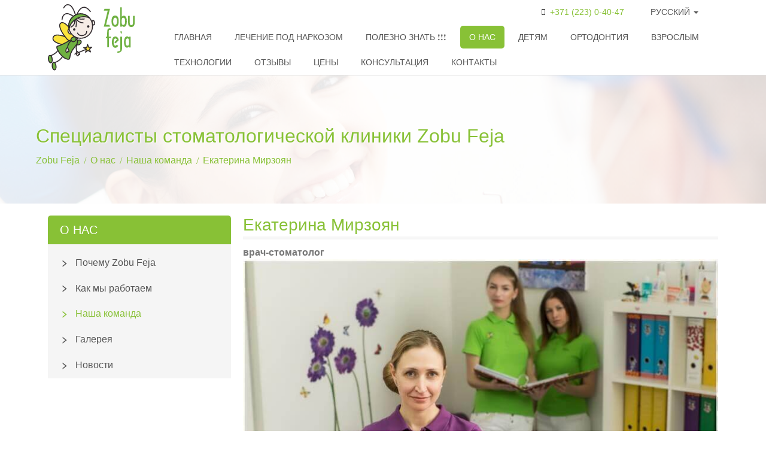

--- FILE ---
content_type: text/html; charset=utf-8
request_url: https://www.zobufeja.lv/ru/o-nas/nasha-komanda/31-ekaterina-mirzoyan
body_size: 10717
content:

<!DOCTYPE html>
<html lang="ru-ru" dir="ltr">
<head>
    <base href="https://www.zobufeja.lv/ru/o-nas/nasha-komanda/31-ekaterina-mirzoyan" />    <link href="https://www.zobufeja.lv/templates/zobufeja_rc2_v11/images/designer/0e48ee68e49d6b0c860d450944bfd710_fav.png" rel="icon" type="image/x-icon" />
    <script>
    var themeHasJQuery = !!window.jQuery;
</script>
<script src="/templates/zobufeja_rc2_v11/jquery.js?version=1.0.729"></script>
<script>
    window._$ = jQuery.noConflict(themeHasJQuery);
</script>
    <meta name="viewport" content="width=device-width, initial-scale=1.0">
<script src="/templates/zobufeja_rc2_v11/bootstrap.min.js?version=1.0.729"></script>
<!--[if lte IE 9]>
<script src="/templates/zobufeja_rc2_v11/layout.ie.js?version=1.0.729"></script>
<link rel="stylesheet" href="/templates/zobufeja_rc2_v11/layout.ie.css?version=1.0.729" media="screen"/>
<![endif]-->
<script src="/templates/zobufeja_rc2_v11/layout.core.js?version=1.0.729"></script>
    
    <meta http-equiv="content-type" content="text/html; charset=utf-8" />
	<meta name="keywords" content="детская стоматология, профилактика и лечение зубов, протезирование, отбеливание зубов, имплантация зубов" />
	<meta name="author" content="Super User" />
	<meta name="robots" content="max-snippet:-1, max-image-preview:large, max-video-preview:-1" />
	<meta name="description" content="Стоматологи для детей и взрослых, гигиенисты и сертифицированные медсестры - это наша команда." />
	<meta name="generator" content="Joomla! - Open Source Content Management" />
	<title>Екатерина Мирзоян</title>
	<link href="https://www.zobufeja.lv/ru/o-nas/nasha-komanda/31-ekaterina-mirzoyan" rel="alternate" hreflang="ru-RU" />
	<link href="https://www.zobufeja.lv/lv/par-mums/m-su-rsti/48-ekaterina-mirzoyan" rel="alternate" hreflang="lv-LV" />
	<link href="https://www.zobufeja.lv/media/ext_tss/assets/css/ext_tss.css" rel="stylesheet" type="text/css" />
	<link href="/media/com_rstbox/css/engagebox.css?2a96b2cd94c686ce0fccba93ca03eeae" rel="stylesheet" type="text/css" />
	<link href="/plugins/system/jce/css/content.css?aa754b1f19c7df490be4b958cf085e7c" rel="stylesheet" type="text/css" />
	<link href="/media/mod_languages/css/template.css" rel="stylesheet" type="text/css" />
	<style type="text/css">

		.eb-3 .eb-close:hover {
			color: rgba(104, 148, 43, 1) !important;
		}	
	
	</style>
	<script type="application/json" class="joomla-script-options new">{"csrf.token":"3fa2e0b6456df42529b88ee85eb3a764","system.paths":{"root":"","base":""}}</script>
	<script src="/templates/zobufeja_rc2_v11/js/jui/jquery.min.js?2a96b2cd94c686ce0fccba93ca03eeae" type="text/javascript"></script>
	<script src="/templates/zobufeja_rc2_v11/js/jui/jquery-noconflict.js?2a96b2cd94c686ce0fccba93ca03eeae" type="text/javascript"></script>
	<script src="/media/jui/js/jquery-migrate.min.js?2a96b2cd94c686ce0fccba93ca03eeae" type="text/javascript"></script>
	<script src="https://www.zobufeja.lv/media/ext_tss/assets/js/ext_tss.js" type="text/javascript" defer="defer"></script>
	<script src="/media/system/js/core.js?2a96b2cd94c686ce0fccba93ca03eeae" type="text/javascript"></script>
	<script src="/media/com_rstbox/js/vendor/velocity.js?2a96b2cd94c686ce0fccba93ca03eeae" type="text/javascript"></script>
	<script src="/media/com_rstbox/js/vendor/velocity.ui.js?2a96b2cd94c686ce0fccba93ca03eeae" type="text/javascript"></script>
	<script src="/media/com_rstbox/js/engagebox.js?2a96b2cd94c686ce0fccba93ca03eeae" type="text/javascript"></script>
	<script src="/media/com_rstbox/js/legacy.js?2a96b2cd94c686ce0fccba93ca03eeae" type="text/javascript"></script>
	<script type="text/javascript">
var elle_sliders_nfa = 0;var elle_sliders_nfa = 0;var elle_sliders_nfa = 0;var elle_sliders_nfa = 0;
	</script>
	<link href="https://www.zobufeja.lv/lv/par-mums/m-su-rsti/48-ekaterina-mirzoyan" rel="alternate" hreflang="x-default" />
	<!-- Global Site Tag (gtag.js) - Google Analytics -->
			<script async src="https://www.googletagmanager.com/gtag/js?id=UA-72485589-1"></script>
			<script>
			  window.dataLayer = window.dataLayer || [];
			  function gtag(){dataLayer.push(arguments);}
			  gtag('js', new Date());
			  gtag('config', 'UA-72485589-1' );
			</script>
	<!-- Start: Структурные данные гугла -->
            
<script type="application/ld+json">
{
    "@context": "https://schema.org",
    "@type": "BreadcrumbList",
    "itemListElement": [
        {
            "@type": "ListItem",
            "position": 1,
            "name": "Главная",
            "item": "https://www.zobufeja.lv/ru/"
        },
        {
            "@type": "ListItem",
            "position": 2,
            "name": "Наша команда",
            "item": "https://www.zobufeja.lv/ru/o-nas/nasha-komanda"
        },
        {
            "@type": "ListItem",
            "position": 3,
            "name": "Екатерина Мирзоян",
            "item": "https://www.zobufeja.lv/ru/o-nas/nasha-komanda/31-ekaterina-mirzoyan"
        }
    ]
}
</script>
            <!-- End: Структурные данные гугла -->
        <link rel="stylesheet" href="/templates/zobufeja_rc2_v11/css/bootstrap.min.css?version=1.0.729" media="screen" />
            <link rel="stylesheet" href="/templates/zobufeja_rc2_v11/css/template.min.css?version=1.0.729" media="screen" />
            <script src="/templates/zobufeja_rc2_v11/script.js?version=1.0.729"></script>
    <link rel="stylesheet" href="https://maxcdn.bootstrapcdn.com/font-awesome/4.4.0/css/font-awesome.min.css">
      <!-- Google tag (gtag.js) -->
<script async src="https://www.googletagmanager.com/gtag/js?id=G-8DDCG959YJ"></script>
<script>
  window.dataLayer = window.dataLayer || [];
  function gtag(){dataLayer.push(arguments);}
  gtag('js', new Date());

  gtag('config', 'G-8DDCG959YJ');
</script>

  <!-- Event snippet for Page view conversion page
In your html page, add the snippet and call gtag_report_conversion when someone clicks on the chosen link or button. -->
<script>
function gtag_report_conversion(url) {
  var callback = function () {
    if (typeof(url) != 'undefined') {
      window.location = url;
    }
  };
  gtag('event', 'conversion', {
      'send_to': 'AW-17074525291/K9nMCJDt9dEaEOuo4s0_',
      'value': 1.0,
      'currency': 'EUR',
      'event_callback': callback
  });
  return false;
}
</script>
  
<script type="text/javascript" async src="https://app.callgear.com/static/cs.min.js?k=A45IBlLWC9NwfPTlRh1WN0OTKB0THAF6"></script>

<meta name="facebook-domain-verification" content="qw6hkzocgs66ddir3zwel9tyv07bjh" />
  
</head>
<body class=" bootstrap bd-body-7  bd-pagebackground bd-margins">
    <header class=" bd-headerarea-1 bd-margins">
        <section class=" bd-section-4 bd-tagstyles" id="header" data-section-title="Header">
    <div class="bd-container-inner bd-margins clearfix">
        <div class=" bd-layoutcontainer-32 bd-columns bd-no-margins">
    <div class="bd-container-inner">
        <div class="container-fluid">
            <div class="row 
 bd-row-flex 
 bd-row-align-middle">
                <div class=" bd-columnwrapper-40 
 col-lg-2
 col-md-2
 col-sm-12">
    <div class="bd-layoutcolumn-40 bd-column" ><div class="bd-vertical-align-wrapper"><a class=" bd-logo-2" href="/">
<img class=" bd-imagestyles" src="https://www.zobufeja.lv/templates/zobufeja_rc2_v11/images/designer/b9958cdeb58c1f641b57c096db2772b8_zobufeja_logo_svg.svg"
 alt="Современная стоматологическая клиника для всей семьи Zobu Feja">
</a></div></div>
</div>
	
		<div class=" bd-columnwrapper-70 
 col-lg-10
 col-md-10
 col-sm-12">
    <div class="bd-layoutcolumn-70 bd-column" ><div class="bd-vertical-align-wrapper"><div class=" bd-layoutcontainer-40 bd-columns bd-no-margins">
    <div class="bd-container-inner">
        <div class="container-fluid">
            <div class="row ">
                <div class=" bd-columnwrapper-89 
 col-lg-10
 col-md-10
 col-xs-6">
    <div class="bd-layoutcolumn-89 bd-column" ><div class="bd-vertical-align-wrapper">    
        <div class=" bd-joomlaposition-18 clearfix" >
            <div class=" bd-block-11 bd-own-margins " >
            
    <div class="bd-blockcontent bd-tagstyles">
        

<div class="custom"  >
	<p><i class="fa fa-mobile"></i>&nbsp; <a href="tel:+37122304047">+371 22304047</a></p></div>
    </div>
    
</div>
        </div>
        </div></div>
</div>
	
		<div class=" bd-columnwrapper-90 
 col-lg-2
 col-md-2
 col-xs-6">
    <div class="bd-layoutcolumn-90 bd-column" ><div class="bd-vertical-align-wrapper">            
        <div class=" bd-language-6" data-responsive-menu="true" data-responsive-levels="expand on click" data-levels="expand on hover">
                            
    <form name="lang" method="post" action="https://www.zobufeja.lv/ru/o-nas/nasha-komanda/31-ekaterina-mirzoyan">
    <div class=" bd-horizontalmenu-1 clearfix">
                <ul class=" bd-menu-1 nav nav-pills nav-center">
    <li class=" bd-menuitem-1">
    <a class="dropdown-toggle" href="#">
        <span>
                                                            Русский                                    </span>
        <span class="caret"></span>    </a>
            <div class="bd-menu-2-popup">
    
    <ul class=" bd-menu-2 ">
                                                            <li dir="ltr" class=" bd-menuitem-2">
        <a class=" active" href="/ru/o-nas/nasha-komanda">
            <span>Русский</span>
        </a>
    </li>
                                <li dir="ltr" class=" bd-menuitem-2">
        <a class="" href="/lv/par-mums/m-su-rsti/48-ekaterina-mirzoyan">
            <span>Latviešu</span>
        </a>
    </li>
                                <li dir="ltr" class=" bd-menuitem-2">
        <a class="" href="/en/about-us/our-doctors">
            <span>English</span>
        </a>
    </li>
            </ul>
    
</div>
        </li>
</ul>
    </div>
</form>

                    </div>
        
    </div></div>
</div>
            </div>
        </div>
    </div>
</div>
	
		            
        <nav class=" bd-hmenu-1"  data-responsive-menu="true" data-responsive-levels="expand on click" data-responsive-type="" data-offcanvas-delay="0ms" data-offcanvas-duration="700ms" data-offcanvas-timing-function="ease">
                        
                <div class=" bd-menuoverlay-64 bd-menu-overlay"></div>
                <div class=" bd-responsivemenu-11 collapse-button">
    <div class="bd-container-inner">
        <div class="bd-menuitem-10 ">
            <a  data-toggle="collapse"
                data-target=".bd-hmenu-1 .collapse-button + .navbar-collapse"
                href="#" onclick="return false;">
                    <span></span>
            </a>
        </div>
    </div>
</div>
                <div class="navbar-collapse collapse ">
            <div class=" bd-horizontalmenu-2 clearfix">
    <div class="bd-container-inner">
        
                
<ul class=" bd-menu-3 nav navbar-right nav-pills" >
                        
        <li class=" bd-menuitem-3 bd-toplevel-item  item-109 ">
<a href="/ru/"><span>Главная</span></a></li>                        
        <li class=" bd-menuitem-3 bd-toplevel-item  item-271 ">
<a href="/ru/lechenie-pod-narkozom"><span> Лечение под наркозом</span></a></li>                        
        <li class=" bd-menuitem-3 bd-toplevel-item bd-submenu-icon-only item-117  deeper parent">
<a class=" separator"><span>Полезно знать ❗❗❗</span></a>        <div class="bd-menu-4-popup">
                            <ul class=" bd-menu-4 ">
                                            
        <li class=" bd-menuitem-4 bd-sub-item item-298 ">
<a href="/ru/polezno-znat/porjadokposeshenij"><span>Порядок посещений❗</span></a></li>                        
        <li class=" bd-menuitem-4 bd-sub-item item-141 ">
<a href="/ru/polezno-znat/pravilavnutrennegoporjadka"><span>Правила внутреннего порядка❗</span></a></li>                        
        <li class=" bd-menuitem-4 bd-sub-item item-140 ">
<a href="/ru/polezno-znat/podgotovka-rebenka-k-vizitu"><span>Подготовка ребенка к визиту</span></a></li>                        
        <li class=" bd-menuitem-4 bd-sub-item item-385 ">
<a href="/ru/polezno-znat/platite-pozzhe-i-bez"><span>Платите позже и без %</span></a></li></ul></div></li>                        
        <li class=" bd-menuitem-3 bd-toplevel-item bd-submenu-icon-only item-110  deeper parent">
<a class=" active separator"><span>О нас</span></a>        <div class="bd-menu-4-popup">
                            <ul class=" bd-menu-4 ">
                                            
        <li class=" bd-menuitem-4 bd-sub-item item-111 ">
<a href="/ru/o-nas/pochemu-zobu-feja"><span>Почему Zobu Feja</span></a></li>                        
        <li class=" bd-menuitem-4 bd-sub-item item-112 ">
<a href="/ru/o-nas/kak-my-rabotaem"><span>Как мы работаем</span></a></li>                        
        <li class=" bd-menuitem-4 bd-sub-item item-113  current">
<a class="  active" href="/ru/o-nas/nasha-komanda"><span>Наша команда</span></a></li>                        
        <li class=" bd-menuitem-4 bd-sub-item item-115 ">
<a href="/ru/o-nas/galereya"><span>Галерея</span></a></li>                        
        <li class=" bd-menuitem-4 bd-sub-item item-149 ">
<a href="https://www.facebook.com/zobufejaklinika/" target="_blank"><span>Новости</span></a></li></ul></div></li>                        
        <li class=" bd-menuitem-3 bd-toplevel-item bd-submenu-icon-only item-116  deeper parent">
<a class=" separator"><span>Детям</span></a>        <div class="bd-menu-4-popup">
                            <ul class=" bd-menu-4 ">
                                            
        <li class=" bd-menuitem-4 bd-sub-item item-128 ">
<a href="/ru/detyam/pervyj-vizit"><span>Первый визит</span></a></li>                        
        <li class=" bd-menuitem-4 bd-sub-item item-129 ">
<a href="/ru/detyam/plombirovanie-zubov"><span>Пломбирование зубов</span></a></li>                        
        <li class=" bd-menuitem-4 bd-sub-item item-130 ">
<a href="/ru/detyam/detskie-koronki"><span>Детские коронки</span></a></li>                        
        <li class=" bd-menuitem-4 bd-sub-item item-131 ">
<a href="/ru/detyam/sokhraniteli-mesta"><span>Сохранители места</span></a></li>                        
        <li class=" bd-menuitem-4 bd-sub-item item-132 ">
<a href="/ru/detyam/butylochnyj-karies"><span>Бутылочный кариес</span></a></li>                        
        <li class=" bd-menuitem-4 bd-sub-item item-138 ">
<a href="/ru/detyam/esli-bolit-zub"><span>Если болит зуб</span></a></li>                        
        <li class=" bd-menuitem-4 bd-sub-item item-147 ">
<a href="/ru/detyam/shkola-zubnoj-fei"><span>Школа зубной феи</span></a></li>                        
        <li class=" bd-menuitem-4 bd-sub-item item-148 ">
<a href="/ru/detyam/lechenie-bez-bormashiny"><span>Лечение без бормашины</span></a></li>                        
        <li class=" bd-menuitem-4 bd-sub-item item-139 ">
<a href="/ru/detyam/profilaktika-i-gigiena"><span>Профилактика и гигиена</span></a></li>                        
        <li class=" bd-menuitem-4 bd-sub-item item-242 ">
<a href="/ru/lechenie-pod-narkozom"><span>Лечение под наркозом</span></a></li></ul></div></li>                        
        <li class=" bd-menuitem-3 bd-toplevel-item  item-133 ">
<a href="/ru/ortodontiya"><span>Ортодонтия</span></a></li>                        
        <li class=" bd-menuitem-3 bd-toplevel-item bd-submenu-icon-only item-159  deeper parent">
<a class=" separator"><span>Взрослым</span></a>        <div class="bd-menu-4-popup">
                            <ul class=" bd-menu-4 ">
                                            
        <li class=" bd-menuitem-4 bd-sub-item item-243 ">
<a href="/ru/vzroslym/protezirovanie"><span>Протезирование</span></a></li>                        
        <li class=" bd-menuitem-4 bd-sub-item item-244 ">
<a title="Имплантация зубов" href="https://zfsmaids.lv/ru/"><span>Имплантация зубов</span></a></li>                        
        <li class=" bd-menuitem-4 bd-sub-item item-245 ">
<a href="/ru/vzroslym/otbelivanie-zoom"><span>Отбеливание BEYOND</span></a></li></ul></div></li>                        
        <li class=" bd-menuitem-3 bd-toplevel-item bd-submenu-icon-only item-118  deeper parent">
<a class=" separator"><span>Технологии</span></a>        <div class="bd-menu-4-popup">
                            <ul class=" bd-menu-4 ">
                                            
        <li class=" bd-menuitem-4 bd-sub-item item-142 ">
<a href="/ru/tekhnologii/sta-anesteziya"><span>STA анестезия</span></a></li>                        
        <li class=" bd-menuitem-4 bd-sub-item item-143 ">
<a href="/ru/tekhnologii/digitalnaya-rtg-sistema"><span>Дигитальная RTG система</span></a></li>                        
        <li class=" bd-menuitem-4 bd-sub-item item-145 ">
<a href="/ru/tekhnologii/sterilizatsiya"><span>Стерилизация</span></a></li>                        
        <li class=" bd-menuitem-4 bd-sub-item item-146 ">
<a href="/ru/tekhnologii/oborudovanie"><span>Оборудование</span></a></li></ul></div></li>                        
        <li class=" bd-menuitem-3 bd-toplevel-item  item-384 ">
<a href="https://www.google.com/search?cs=0&amp;hl=ru-LV&amp;sca_esv=31fe99a6d4a2597d&amp;output=search&amp;tbm=lcl&amp;kgmid=/g/11b7r_rgqr&amp;q=%22Zobu+Feja%22+zob%C4%81rstniec%C4%ABbas+kl%C4%ABnika+b%C4%93rniem+un+vec%C4%81kiem&amp;shndl=30&amp;source=sh/x/kp/local/m1/1&amp;kgs=2c1e9659e46b159b#lkt=LocalPoiReviews&amp;rlfi=hd:;si:4235531263709524609,l,[base64];mv:[[56.958349334701325,24.14434707463975],[56.94297255390035,24.09645318136607]]" target="_blank"><span>Отзывы</span></a></li>                        
        <li class=" bd-menuitem-3 bd-toplevel-item  item-114 ">
<a href="/ru/tseny"><span>Цены</span></a></li>                        
        <li class=" bd-menuitem-3 bd-toplevel-item  item-333 ">
<a href="/ru/anketa"><span>Консультация</span></a></li>                        
        <li class=" bd-menuitem-3 bd-toplevel-item  item-119 ">
<a href="/ru/kontakty"><span>Контакты</span></a></li>                </ul>        
    </div>
</div>                <div class="bd-menu-close-icon">
    <a href="#" class="bd-icon  bd-icon-70"></a>
</div>
            
                </div>
                    </nav>
        
    </div></div>
</div>
            </div>
        </div>
    </div>
</div>
    </div>
</section>
</header>
	
		<section class=" bd-section-1 bd-tagstyles bd-textureoverlay bd-textureoverlay-1" id="inner-header" data-section-title="Inner Header">
    <div class="bd-container-inner bd-margins clearfix">
        <div class=" bd-layoutcontainer-30 bd-columns bd-no-margins">
    <div class="bd-container-inner">
        <div class="container-fluid">
            <div class="row 
 bd-row-flex 
 bd-row-align-middle">
                <div class=" bd-columnwrapper-39 
 col-sm-12">
    <div class="bd-layoutcolumn-39 bd-column" ><div class="bd-vertical-align-wrapper"><div class=" bd-pagetitle-2">
    <div class="bd-container-inner">
        <h1>
            Специалисты стоматологической клиники Zobu Feja        </h1>
    </div>
</div></div></div>
</div>
            </div>
        </div>
    </div>
</div>
	
		    
        <div class=" bd-joomlaposition-19 clearfix" >
            <div class=" bd-block bd-own-margins " >
            
    <div class="bd-blockcontent bd-tagstyles">
        <style type="text/css">
#inner-header {background-image: url("https://www.zobufeja.lv/images/header-inner/aboutus-bg.jpg") ; background-attachment:scroll ; background-position:center center ; background-size:cover ; background-repeat:no-repeat ; background-color:#FFFFFF ;}
</style>    </div>
    
</div>
        </div>
        	
		        
<div class=" bd-breadcrumbs-4 hidden-xs ">
    <div class="bd-container-inner">
        <ol class="breadcrumb">
                                    <li>
                    <div class=" bd-breadcrumbslink-4">
    <a  href="/ru/">Zobu Feja</a>
</div>
                    </li>
                                    <li class="active">
                        <span class=" bd-breadcrumbstext-4">
    <span>О нас</span>
</span>
                    </li>
                                    <li>
                    <div class=" bd-breadcrumbslink-4">
    <a  href="/ru/o-nas/nasha-komanda">Наша команда</a>
</div>
                    </li>
                                <li class="active">
                    <span class=" bd-breadcrumbstext-4">
    <span>Екатерина Мирзоян</span>
</span>
                </li>
                    </ol>
    </div>
</div>

<style type="text/css">.bd-textureoverlay-1::before {
  background-image: linear-gradient(90deg,rgba(255,255,255,.95) 55%,rgba(255,255,255,.8) 100%) !important;
  opacity: .95 !important;
}

.bd-pagetitle-2 h1 {
  text-shadow: 1px 1px 3px rgb(255, 255, 255);
}</style>        </div>
</section>
	
		<div class=" bd-stretchtobottom-2 bd-stretch-to-bottom" data-control-selector=".bd-contentlayout-7">
<div class="bd-contentlayout-7  bd-sheetstyles  bd-no-margins bd-margins" >
    <div class="bd-container-inner">

        <div class="bd-flex-vertical bd-stretch-inner bd-contentlayout-offset">
            
            <div class="bd-flex-horizontal bd-flex-wide bd-no-margins">
                
                     <aside class="bd-sidebararea-3-column hidden-xs bd-no-margins  bd-flex-vertical bd-flex-fixed ">
                <div class="bd-sidebararea-3 hidden-xs bd-no-margins bd-flex-wide  bd-contentlayout-offset">
                    
                    <div class=" bd-joomlaposition-1 clearfix" >
        

<div class=" bd-vmenu-1" data-responsive-menu="true" data-responsive-levels="expand on click">
    <div class=" bd-block-2 bd-own-margins  vmenu">
                <div class=" bd-blockheader bd-tagstyles">
            <h4>О нас</h4>
        </div>
                <div class=" bd-blockcontent bd-tagstyles shape-only">
            <div class=" bd-verticalmenu-3">
                <div class="bd-container-inner">
                                        
<ul class=" bd-menu-23 nav nav-pills" >
                                                                            <li class=" bd-menuitem-23 item-111">
<a href="/ru/o-nas/pochemu-zobu-feja"><span>Почему Zobu Feja</span></a></li>                                                                            <li class=" bd-menuitem-23 item-112">
<a href="/ru/o-nas/kak-my-rabotaem"><span>Как мы работаем</span></a></li>                                                                            <li class=" bd-menuitem-23 item-113 current">
<a class="  active" href="/ru/o-nas/nasha-komanda"><span>Наша команда</span></a></li>                                                                            <li class=" bd-menuitem-23 item-115">
<a href="/ru/o-nas/galereya"><span>Галерея</span></a></li>                                                                            <li class=" bd-menuitem-23 item-149">
<a href="https://www.facebook.com/zobufejaklinika/" target="_blank"><span>Новости</span></a></li>                                        </ul>                </div>
            </div>
        </div>
    </div>
</div>

    </div>                    
                </div>
            </aside>
                        <div class="bd-flex-vertical bd-flex-wide bd-no-margins">
                    

                    <div class=" bd-layoutitemsbox-24 bd-flex-wide bd-no-margins">
    <div class=" bd-content-7">
    

<div class=" bd-blog "   >
    <div class="bd-container-inner">
    
        <div class=" bd-grid-5 bd-margins">
          <div class="container-fluid">
            <div class="separated-grid row">
                <div class="separated-item-30 col-md-12 ">
                    
                    <div class="bd-griditem-30">
            
        <article class=" bd-article-2">
            <h2 class=" bd-postheader-2"  >
                        Екатерина Мирзоян            </h2>
	
		<div class=" bd-postimage-5 pull-left">
    
        <div class=" bd-container-94 bd-tagstyles ">
        врач-стоматолог    </div>
                <img src="/images/about-us/team/ekaterina-mirzoyan.jpg" alt="" class=" bd-imagestyles-6" />
            
</div>
	
		<div class=" bd-postcontent-10 bd-tagstyles bd-contentlayout-offset"  >
     
<ul>
<li>Окончила Латвийскую медицинскую академию, стоматологический факультет.</li>
<li>Осуществляет взрослый и детский приём.</li>
<li>Специализируется на художественной реставрации у взрослых и детей.</li>
<li>Активный участник международных конгрессов и профессиональных курсов.</li>
</ul></div>
        </article>
        <div class="bd-container-inner"></div>
        
                        </div>
                    </div>
                </div>
            </div>
        </div>
    </div>
</div>

</div>
</div>

                    
                </div>
                
            </div>
            
        </div>

    </div>
</div></div>
	
		<footer class=" bd-footerarea-1 bd-margins">
        <div class=" bd-layoutcontainer-13 bd-columns bd-no-margins">
    <div class="bd-container-inner">
        <div class="container-fluid">
            <div class="row ">
                <div class=" bd-columnwrapper-34 
 col-md-4">
    <div class="bd-layoutcolumn-34 bd-no-margins bd-column" ><div class="bd-vertical-align-wrapper">    
        <div class=" bd-joomlaposition-2 clearfix" >
            <div class=" bd-block-13 bd-own-margins " >
        
    <div class=" bd-blockheader bd-tagstyles bd-no-margins">
        <h4>Коротко о нас</h4>
    </div>
    
        
    <div class="bd-blockcontent bd-tagstyles">
        

<div class="custom"  >
	<p>Zobu Feja современная стоматологическая клиника для всей семьи, в которой мы предлагаем широкий спектр услуг: детская стоматология, профилактика и лечение зубов, протезирование, отбеливание зубов, а также имплантация зубов.</p>
<p>Мы ценим, что пациенты доверяют нам самое дорогое – свое Здоровье.&nbsp;</p></div>
    </div>
    
</div>
        </div>
        </div></div>
</div>
	
		<div class=" bd-columnwrapper-35 
 col-md-4">
    <div class="bd-layoutcolumn-35 bd-no-margins bd-column" ><div class="bd-vertical-align-wrapper">    
        <div class=" bd-joomlaposition-4 clearfix" >
            <div class=" bd-block-14 bd-own-margins " >
        
    <div class=" bd-blockheader bd-tagstyles bd-no-margins">
        <h4>Мы на Facebook</h4>
    </div>
    
        
    <div class="bd-blockcontent bd-tagstyles">
        

<div class="custom"  >
	<p> 
<div id="fb-root"></div> 
<script>(function(d, s, id) { 
    var js, fjs = d.getElementsByTagName(s)[0]; 
    if (d.getElementById(id)) return; 
    js = d.createElement(s); js.id = id; 
    js.src = "//connect.facebook.net/ru_RU/sdk.js#xfbml=1&version=v2.5"; 
    fjs.parentNode.insertBefore(js, fjs); 
}(document, 'script', 'facebook-jssdk'));</script> 
 
<div class="fb-page" data-href="https://www.facebook.com/zobufejaklinika" data-small-header="false" data-adapt-container-width="true" data-hide-cover="false" data-show-facepile="true"><div class="fb-xfbml-parse-ignore"><blockquote cite="https://www.facebook.com/zobufejaklinika"><a href="https://www.facebook.com/zobufejaklinika">Zobu feja</a></blockquote></div></div> 
</p></div>
    </div>
    
</div>
        </div>
        </div></div>
</div>
	
		<div class=" bd-columnwrapper-36 
 col-md-4">
    <div class="bd-layoutcolumn-36 bd-column" ><div class="bd-vertical-align-wrapper">    
        <div class=" bd-joomlaposition-5 clearfix" >
            <div class=" bd-block-15 bd-own-margins " >
        
    <div class=" bd-blockheader bd-tagstyles bd-no-margins">
        <h4>Контакты</h4>
    </div>
    
        
    <div class="bd-blockcontent bd-tagstyles">
        

<div class="custom"  >
	<p>SIA Villadent</p>
<p>Адрес: Marijas iela 16 (Upīša Pasāža), <br />Рига, LV-1011</p>
<p>Моб.:&nbsp;<a href="tel:+37122304047">+371 22304047</a><br />Эл. почта: <span id="cloak9a499de1a0b8d4942eeffda53006ff66">Адрес электронной почты защищен от спам-ботов. Для просмотра адреса в вашем браузере должен быть включен Javascript.</span><script type='text/javascript'>
				document.getElementById('cloak9a499de1a0b8d4942eeffda53006ff66').innerHTML = '';
				var prefix = '&#109;a' + 'i&#108;' + '&#116;o';
				var path = 'hr' + 'ef' + '=';
				var addy9a499de1a0b8d4942eeffda53006ff66 = '&#105;nf&#111;' + '&#64;';
				addy9a499de1a0b8d4942eeffda53006ff66 = addy9a499de1a0b8d4942eeffda53006ff66 + 'z&#111;b&#117;f&#101;j&#97;' + '&#46;' + 'lv';
				var addy_text9a499de1a0b8d4942eeffda53006ff66 = '&#105;nf&#111;' + '&#64;' + 'z&#111;b&#117;f&#101;j&#97;' + '&#46;' + 'lv';document.getElementById('cloak9a499de1a0b8d4942eeffda53006ff66').innerHTML += '<a ' + path + '\'' + prefix + ':' + addy9a499de1a0b8d4942eeffda53006ff66 + '\'>'+addy_text9a499de1a0b8d4942eeffda53006ff66+'<\/a>';
		</script><a href="/cdn-cgi/l/email-protection#e89ec58c8d869ca881868a8790c6849e"><br /></a></p>
<p>Instagram: zobufeja.klinika</p>
<p>«Zobu Feja» находится в самом центре города, кроме того, рядом с клиникой есть удобная парковка.<br /><br /></p>
<p>Ближайшие парковки</p>
<p><a href="https://maps.app.goo.gl/9eRvLkXuiwVCgRde8" target="_blank" rel="noopener">Филиал на улице Марияс, Дзирвану 111<br /></a><a href="https://maps.app.goo.gl/hi2y2KV4QUmTzETTA" target="_blank" rel="noopener">Филиал на улице Лачплеша, Лачплеша&nbsp;iela&nbsp;32</a></p>
<p>SIA Kidsmile</p>
<p>Адрес: Lāčplēša iela&nbsp;27/2,<br />Рига, LV-1011&nbsp;</p>
<p>Моб.:&nbsp;<a href="tel:+37120015907">+371&nbsp;20015907</a><br />Эл. почта:&nbsp;<span id="cloakf2c6c1ab467007225eddcf43a340cdbf"><a href="/cdn-cgi/l/email-protection#95fcfbf3fad5effaf7e0f3f0fff4bbf9e3"></a><span id="cloak3cb762a0c5a8b48f6374f747ad1b4056">Адрес электронной почты защищен от спам-ботов. Для просмотра адреса в вашем браузере должен быть включен Javascript.</span><script data-cfasync="false" src="/cdn-cgi/scripts/5c5dd728/cloudflare-static/email-decode.min.js"></script><script type='text/javascript'>
				document.getElementById('cloak3cb762a0c5a8b48f6374f747ad1b4056').innerHTML = '';
				var prefix = '&#109;a' + 'i&#108;' + '&#116;o';
				var path = 'hr' + 'ef' + '=';
				var addy3cb762a0c5a8b48f6374f747ad1b4056 = '&#105;nf&#111;' + '&#64;';
				addy3cb762a0c5a8b48f6374f747ad1b4056 = addy3cb762a0c5a8b48f6374f747ad1b4056 + 'z&#111;b&#117;f&#101;j&#97;' + '&#46;' + 'lv';
				var addy_text3cb762a0c5a8b48f6374f747ad1b4056 = '&#105;nf&#111;' + '&#64;' + 'z&#111;b&#117;f&#101;j&#97;' + '&#46;' + 'lv';document.getElementById('cloak3cb762a0c5a8b48f6374f747ad1b4056').innerHTML += '<a ' + path + '\'' + prefix + ':' + addy3cb762a0c5a8b48f6374f747ad1b4056 + '\'>'+addy_text3cb762a0c5a8b48f6374f747ad1b4056+'<\/a>';
		</script></span></p>
<p>Instagram: zobufeja.klinika&nbsp;</p></div>
    </div>
    
</div>
        </div>
        </div></div>
</div>
            </div>
        </div>
    </div>
</div>
	
		<div class=" bd-layoutcontainer-11 bd-columns bd-no-margins">
    <div class="bd-container-inner">
        <div class="container-fluid">
            <div class="row ">
                <div class=" bd-columnwrapper-23 
 col-xs-12">
    <div class="bd-layoutcolumn-23 bd-column" ><div class="bd-vertical-align-wrapper">    
        <div class=" bd-joomlaposition-13 clearfix" >
            <div class=" bd-block-17 bd-own-margins " >
            
    <div class="bd-blockcontent bd-tagstyles">
        

<div class="custom"  >
	<p>SIA Villadent © 2004 — 2026</p></div>
    </div>
    
</div>
        <div class=" bd-block-17 bd-own-margins " >
            
    <div class="bd-blockcontent bd-tagstyles">
        

<div class="custom"  >
	<p><script> 
        (function(w,d,u){ 
                var s=d.createElement('script');s.async=true;s.src=u+'?'+(Date.now()/60000|0); 
                var h=d.getElementsByTagName('script')[0];h.parentNode.insertBefore(s,h); 
        })(window,document,'https://cdn.bitrix24.eu/b32317545/crm/site_button/loader_4_o1gs8z.js'); 
</script></p></div>
    </div>
    
</div>
        </div>
        </div></div>
</div>
	
		<div class=" bd-columnwrapper-24 
 col-xs-12">
    <div class="bd-layoutcolumn-24 bd-column" ><div class="bd-vertical-align-wrapper">    
        <div class=" bd-joomlaposition-10 clearfix" >
            <div class=" bd-block-16 bd-own-margins " >
            
    <div class="bd-blockcontent bd-tagstyles">
        

<div class="custom"  >
	<p><a href="https://rightway.digital/" target="_blank" rel="noopener noreferrer">Веб разработка</a>: Rightway.digital</p></div>
    </div>
    
</div>
        </div>
        </div></div>
</div>
            </div>
        </div>
    </div>
</div>
</footer>
	
		<div data-smooth-scroll data-animation-time="250" class=" bd-smoothscroll-3"><a href="#" class=" bd-backtotop-1 ">
    <span class="bd-icon-66 bd-icon "></span>
</a></div>
<script>
(function(c,d){"JUri"in d||(d.JUri="https://www.zobufeja.lv/");c.addEventListener("click",function(a){var b=a.target?a.target.closest('[class*="ba-click-lightbox-form-"], [href*="ba-click-lightbox-form-"]'):null;if(b){a.preventDefault();if("pending"==b.clicked)return!1;b.clicked="pending";"formsAppClk"in window?formsAppClk.click(b):(a=document.createElement("script"),a.src=JUri+"components/com_baforms/assets/js/click-trigger.js",a.onload=function(){formsAppClk.click(b)},
c.head.append(a))}})})(document,window);
</script>

<div data-id="3" 
	class="eb-inst eb-hide eb-3 eb-center eb-custom "
	data-options='{"trigger":"onClick","trigger_selector":"#ba-forms-rules-ru","delay":0,"scroll_depth":"percentage","scroll_depth_value":80,"firing_frequency":1,"reverse_scroll_close":false,"threshold":0,"close_out_viewport":false,"exit_timer":1000,"idle_time":10000,"animation_open":"transition.slideUpIn","animation_close":"transition.fadeOut","animation_duration":300,"prevent_default":true,"backdrop":true,"backdrop_color":"rgba(0, 0, 0, 0.5)","backdrop_click":true,"disable_page_scroll":true,"test_mode":false,"debug":false,"ga_tracking":false,"ga_tracking_id":0,"ga_tracking_label":"EngageBox"}'
	data-type='popup'
		>

	
	<div class="eb-dialog eb-shd3 eb-acm eb-acl" style="max-width:700px;height:90%;background-color:rgba(255, 255, 255, 1);color:rgba(51, 51, 51, 1);border:solid 4px rgba(136, 193, 54, 0.4);border-radius:7px;padding:35px;margin:25px;" role="dialog" tabindex="-1">
		
		
<button type="button" data-ebox-cmd="close" class="eb-close" aria-label="Close" style="color:rgba(136, 193, 54, 1);font-size:40px">
			<span aria-hidden="true">&times;</span>
	</button>	
		<div class="eb-container">
						<div class="eb-content">
				<p>Условия для участника:</p>
<ol>
<li>Подать заявку могут лица, достигшие возраста 15 лет.</li>
<li>Лица не достигшие совершеннолетия (15-17 лет) могут принять участие только с письменным разрешением родителей на проведение лечения. Документ будет заполняться родителями в клинике, во время первого визита.</li>
<li>Письменное разрешение участника на фото и видео сьёмку во время посещения нашей клиники.</li>
<li>Открытый Instagram профиль участника на протяжении всего лечения.</li>
<li>Минимум 2 раза в неделю опубликовать фото/видео отчёт о лечении в Instagram stories или посте, с отметкой @zobufeja.klinika и @myaligners.</li>
<li>Участник обязательно должен быть подписан на Instagram @zobufeja.klinika и @myaligners.</li>
<li>По завершению лечения участнику необходимо оставить отзыв о клинике на странице Google или Facebook.</li>
<li>В случае, если участнику перед началом лечения надо провести гигиену полости рта, вылечить зубы, установить коронки, импланты и т.д., данные манипуляции участник оплачивает за свой счёт.</li>
<li>В случае поломки или потери элайнеров, за новый комплект участник платит сам.</li>
</ol>
<p>Условия для клиники:</p>
<p>Клиника обязуется провести бесплатный осмотр и лечение, которое включает в себя:</p>
<ul>
<li data-mce-word-list="1">Бесплатную онлайн консультацию.</li>
<li data-mce-word-list="1">Бесплатную первичную консультацию у нашего специалиста в клинике Zobu Feja (по адресу Rīga, Marijas iela 16.</li>
<li data-mce-word-list="1">Ортопантограмму (рентген зубов), сканирование зубов + фото зубов и лица, составление плана лечения и визуализацию перемещения зубов.</li>
<li data-mce-word-list="1">Фиксацию и снятие аттачментов.</li>
<li data-mce-word-list="1">Изготовление от 5 до 20 элайнеров (в зависимости от сложности случая).</li>
<li data-mce-word-list="1">Бесплатные контрольные визиты.</li>
<li data-mce-word-list="1">В случае если аттачмент отклеится, его фиксация обратно будет бесплатна.</li>
</ul>			</div>
		</div>
			</div>	
</div><script defer src="https://static.cloudflareinsights.com/beacon.min.js/vcd15cbe7772f49c399c6a5babf22c1241717689176015" integrity="sha512-ZpsOmlRQV6y907TI0dKBHq9Md29nnaEIPlkf84rnaERnq6zvWvPUqr2ft8M1aS28oN72PdrCzSjY4U6VaAw1EQ==" data-cf-beacon='{"version":"2024.11.0","token":"addfd15f029c4769ab11c96caad47a11","r":1,"server_timing":{"name":{"cfCacheStatus":true,"cfEdge":true,"cfExtPri":true,"cfL4":true,"cfOrigin":true,"cfSpeedBrain":true},"location_startswith":null}}' crossorigin="anonymous"></script>
</body>
</html>

--- FILE ---
content_type: image/svg+xml
request_url: https://www.zobufeja.lv/templates/zobufeja_rc2_v11/images/designer/b9958cdeb58c1f641b57c096db2772b8_zobufeja_logo_svg.svg
body_size: 2462
content:
<?xml version="1.0" encoding="utf-8"?>
<!-- Generator: Adobe Illustrator 22.0.0, SVG Export Plug-In . SVG Version: 6.00 Build 0)  -->
<svg version="1.1" id="Layer_1" xmlns="http://www.w3.org/2000/svg" xmlns:xlink="http://www.w3.org/1999/xlink" x="0px" y="0px"
	 viewBox="0 0 228.1 173.6" enable-background="new 0 0 228.1 173.6" xml:space="preserve">
<g>
	<g>
		<path fill="#6FB142" d="M163.4,58.8H147L157.3,17H147l1.7-4.7h14.5l-10.3,41.8h8.8L163.4,58.8z"/>
		<path fill="#6FB142" d="M176.7,29.8c2.5,0,4.5,0.7,5.9,2c1.4,1.4,2.3,3.1,2.8,5.1c0.4,2.1,0.7,4.5,0.8,7.4c0,0.2,0,0.5,0,0.7
			c0,3.8-0.6,7.1-1.9,9.8c-1.4,2.9-3.8,4.4-7.3,4.4c-6.4,0-9.7-4.9-9.7-14.7C167.3,34.8,170.4,29.8,176.7,29.8z M171.6,44.9
			c0,2.5,0.4,4.7,1.1,6.6c0.7,1.9,2.1,2.8,4,2.8c3.3,0,5-3.3,5-9.9c0-2.7-0.3-4.8-0.9-6.4c-0.6-1.6-2-2.5-4.1-2.6c0,0-0.1,0-0.1,0
			C173.5,35.5,171.8,38.6,171.6,44.9z"/>
		<path fill="#6FB142" d="M194.6,56.2v2.5h-4.4l0.1-50.3h4.1v24.4l1-1c1-1.1,2.3-1.7,3.7-1.7c0.1,0,0.3,0,0.4,0
			c5.3,0.3,8,5.2,8,14.8c0,9.5-2.6,14.3-7.8,14.5c-0.1,0-0.2,0-0.4,0C197.4,59.3,195.8,58.3,194.6,56.2z M203.1,44.5
			c0-0.2,0-0.5,0-0.7c0-2.1-0.3-3.9-1-5.5c-0.7-1.7-1.9-2.7-3.5-2.8c-0.2,0-0.3,0-0.4,0c-1.6,0-2.7,0.6-3.3,1.9
			c-0.6,1.4-0.9,3.3-1,5.7c0.1,0.4,0.1,0.9,0.1,1.6c0,0.7,0,1.3-0.1,1.8c0.1,2.7,0.4,4.8,1,6.1c0.5,1.2,1.5,1.8,3,1.8
			c0.2,0,0.3,0,0.5,0c1.5-0.2,2.6-1,3.4-2.2C202.7,50.8,203.1,48.2,203.1,44.5z"/>
		<path fill="#6FB142" d="M211,50V30.7h4.2v16.7c0,2.3,0.2,4.1,0.7,5.4c0.5,1.3,1.7,2,3.7,2c1.9,0,3-0.7,3.5-2
			c0.5-1.3,0.7-3.1,0.7-5.4V30.7h4.2v19.4c0,3.1-0.8,5.5-2.3,7.1c-1.6,1.6-3.5,2.4-5.9,2.5c-0.1,0-0.2,0-0.4,0
			c-2.6,0-4.6-0.8-6.1-2.5C211.8,55.6,211,53.1,211,50z"/>
		<path fill="#6FB142" d="M165,89.2h-4.7v23.9H156V89.2h-4l1.1-4h2.8v-9.8c0-3.3,0.2-6,0.7-8c0.4-1.9,1.5-3.2,3.3-3.8
			c0.8-0.3,1.8-0.5,2.8-0.5c1.1,0,1.9,0.2,2.6,0.5l0.7,0.4l-1.3,3.9c-0.6-0.4-1.2-0.6-1.7-0.7c-0.1,0-0.2,0-0.4,0
			c-1,0-1.6,0.4-1.9,1.3c-0.4,1-0.6,2.6-0.7,4.8c0.1,0.6,0.1,1.3,0.1,2.2v9.8h6.1L165,89.2z"/>
		<path fill="#6FB142" d="M186.2,94.5l-8.1,8.3l-3.3-3.2l6.5-6.5l-0.2-0.6c-0.8-1.7-2-2.6-3.5-2.6c-1.8,0-3,0.9-3.7,2.8
			c-0.8,1.9-1.1,4.1-1.1,6.6c0,2.5,0.4,4.7,1.1,6.6c0.7,1.9,1.9,2.8,3.6,2.8c1.3,0,2.3-0.6,3-1.7l0.4-0.5l4.2,2.4l-0.7,1
			c-2,2.9-4.3,4.3-6.9,4.3c-3.2,0-5.6-1.5-7.1-4.6c-1.4-2.9-2.2-6.1-2.2-9.8c0-0.2,0-0.4,0-0.6c0.1-4,0.8-7.4,2.2-10.2
			c1.4-2.8,3.7-4.2,7-4.3c0.1,0,0.2,0,0.2,0c1.5,0,2.8,0.4,3.9,1.1c1.2,0.8,2.1,1.9,2.9,3.1c0.8,1.3,1.3,2.8,1.6,4.4L186.2,94.5z"/>
		<path fill="#6FB142" d="M190.4,119.4V85.2h4.5v31.9c0,2.8-0.9,5.1-2.8,7.1c-1.9,1.9-4.1,2.9-6.8,2.9c-0.8,0-1.8-0.1-3.1-0.3
			l1.3-3.8c0.6,0.2,1.4,0.4,2.4,0.4c1.2,0,2.3-0.3,3.2-1C190,121.7,190.4,120.7,190.4,119.4z M195.3,71.3l-2.4,7l-2.8-7H195.3z"/>
		<path fill="#6FB142" d="M213.1,110.7c-1.4,2.1-3,3.2-5,3.2c-0.1,0-0.2,0-0.2,0c-2.7-0.1-4.7-1.6-5.9-4.4c-1.2-2.8-1.8-6-1.9-9.8
			c0-0.3,0-0.6,0-0.9c0-3.4,0.6-6.6,1.9-9.5c1.4-3.2,3.4-4.8,6.1-5c1.7,0,3.1,0.6,4.2,1.9l1,1v-2.1h4.1v28.1h-4.3V110.7z
			 M208.9,108.7h0.1c1.8,0,3-0.6,3.6-1.7c0.6-1.1,0.9-2.9,0.9-5.2v-2.5c-0.1-3.4-0.4-5.9-0.8-7.5c-0.4-1.4-1.5-2.1-3.3-2.1
			c-0.2,0-0.4,0-0.6,0c-1,0-1.8,0.5-2.5,1.5c-0.7,1-1.2,2.3-1.6,3.8c-0.3,1.2-0.4,2.5-0.4,3.6c0,0.3,0,0.6,0,0.8
			C204.4,105.6,205.9,108.7,208.9,108.7z"/>
	</g>
	<g>
		
			<polygon fill="#F6EBE5" stroke="#2F292D" stroke-width="2.5729" stroke-linecap="round" stroke-linejoin="round" stroke-miterlimit="10" points="
			78.6,88 74.3,95.6 65.7,89.6 69.7,80.3 78.6,84.5 		"/>
		
			<path fill="#FBE33C" stroke="#2F292D" stroke-width="2.5729" stroke-linecap="round" stroke-linejoin="round" stroke-miterlimit="10" d="
			M59.4,100.6c-1.7,5.9-13.4,7.7-26,4.1c-12.6-3.7-21.9-9.9-19.7-17.4c2.2-7.6,13.4-7.7,26-4.1C52.3,86.8,61.1,94.6,59.4,100.6z"/>
		
			<path fill="#FBE33C" stroke="#2F292D" stroke-width="2.5729" stroke-linecap="round" stroke-linejoin="round" stroke-miterlimit="10" d="
			M70.1,101.1c-5.2,3.6-17.6-5-27.5-19.3C32.6,67.5,27.3,54,34,49.4c6.6-4.7,17.6,5,27.5,19.3C71.5,82.9,75.3,97.5,70.1,101.1z"/>
		
			<path fill="#6FB142" stroke="#2F292D" stroke-width="2.5729" stroke-linecap="round" stroke-linejoin="round" stroke-miterlimit="10" d="
			M86.8,96c-1.8-2.6-6.1-2.9-9.6-0.5c-3.5,2.4-4.8,6.5-2.9,9.1c1.8,2.6,6.1,2.9,9.6,0.5C87.4,102.7,88.7,98.6,86.8,96z"/>
		
			<path fill="#6FB142" stroke="#2F292D" stroke-width="2.5729" stroke-linecap="round" stroke-linejoin="round" stroke-miterlimit="10" d="
			M76,92.4c-3.1-2.8-7.7-3.8-16.7,1.5c-12.3,7.2-27.8,14.7-33.7,16c-3.8,0.8-2.1,6.4,1.1,12.3c3.5,6.3,12.8,18.3,21.9,21.1
			c6.6,2,8.4,1.4,8.8-2.5c0.6-6.2,3.2-14.4,6.4-19.5c3.2-5.1,9.6-12.2,12.2-16.5C78.5,100.6,78.6,94.7,76,92.4z"/>
		
			<path fill="none" stroke="#2F292D" stroke-width="2.5729" stroke-linecap="round" stroke-linejoin="round" stroke-miterlimit="10" d="
			M76.8,105.7c0,0-2.4,3.9-2.5,8c-0.1,6.3,2.3,10.7,2.3,10.7"/>
		
			<path fill="#F6EBE5" stroke="#2F292D" stroke-width="2.5729" stroke-linecap="round" stroke-linejoin="round" stroke-miterlimit="10" d="
			M122.6,48c0.5,3.3-0.6,6.2-2.3,6.5c-1.8,0.3-3.6-2.2-4.1-5.5c-0.5-3.3,0.6-6.2,2.3-6.5C120.3,42.2,122.1,44.7,122.6,48z"/>
		
			<path fill="#F6EBE5" stroke="#2F292D" stroke-width="2.5729" stroke-linecap="round" stroke-linejoin="round" stroke-miterlimit="10" d="
			M59.6,70.9c1.6,3.1,1.6,6.2,0,7c-1.6,0.8-4.1-1-5.7-4.1c-1.6-3.1-1.6-6.2,0-7C55.5,66,58.1,67.9,59.6,70.9z"/>
		
			<path fill="#F6EBE5" stroke="#2F292D" stroke-width="2.5729" stroke-linecap="round" stroke-linejoin="round" stroke-miterlimit="10" d="
			M117.4,57.3c0,17.7-14,32-31.3,32c-17.3,0-31.3-14.3-31.3-32c0-17.7,14-32,31.3-32C103.4,25.3,117.4,39.7,117.4,57.3z"/>
		
			<path fill="#6FB142" stroke="#2F292D" stroke-width="2.5729" stroke-linecap="round" stroke-linejoin="round" stroke-miterlimit="10" d="
			M73.2,88.1c-1.8-2.6-5.9-3-9-0.9C61,89.4,60,93.3,61.8,96c1.8,2.6,5.9,3,9,0.9C74,94.7,75,90.8,73.2,88.1z"/>
		
			<polygon fill="#FBE33C" stroke="#2F292D" stroke-width="2.5729" stroke-linecap="round" stroke-linejoin="round" stroke-miterlimit="10" points="
			112.1,125.2 105.3,120.9 99.1,126 101.1,118.2 94.2,113.9 102.3,113.4 104.3,105.5 107.3,113 115.4,112.5 109.2,117.7 		"/>
		
			<path fill="#F6EBE5" stroke="#2F292D" stroke-width="2.5729" stroke-linecap="round" stroke-linejoin="round" stroke-miterlimit="10" d="
			M54.6,120c-0.3-0.8-0.8-1.5-1.2-2.1c-0.1-1.9-0.8-3.2-1.8-3.4c-1.5-0.3-3.3,2-4,5.3c-0.7,3.2,0,6.1,1.6,6.4c1.1,0.2,2.4-1,3.3-3
			c0.8,1.1,1.7,1.8,2.3,1.5C55.6,124.3,55.6,122.2,54.6,120z"/>
		
			<path fill="#F6EBE5" stroke="#2F292D" stroke-width="2.5729" stroke-linecap="round" stroke-linejoin="round" stroke-miterlimit="10" d="
			M81.5,127.8c-0.6-0.6-1.2-1.1-1.8-1.5c-0.8-1.7-1.9-2.7-2.9-2.6c-1.5,0.3-2.4,3.1-1.8,6.3c0.5,3.2,2.2,5.7,3.7,5.4
			c1.1-0.2,1.9-1.8,2-4c1.2,0.8,2.2,1.1,2.7,0.6C84,131.5,83.2,129.6,81.5,127.8z"/>
		
			<path fill="none" stroke="#2F292D" stroke-width="2.5729" stroke-linecap="round" stroke-linejoin="round" stroke-miterlimit="10" d="
			M61.8,95.6c0,0-3.3,2.1-6.3,6.7c-3.9,6.1-3.8,12.2-3.8,12.2"/>
		
			<path fill="none" stroke="#2F292D" stroke-width="2.5729" stroke-linecap="round" stroke-linejoin="round" stroke-miterlimit="10" d="
			M26.4,121.3c0,0-3.5,5-8.6,8.3c-5.1,3.3-10.3,5.4-10.3,5.4"/>
		
			<path fill="none" stroke="#2F292D" stroke-width="2.5729" stroke-linecap="round" stroke-linejoin="round" stroke-miterlimit="10" d="
			M38.4,137.3c0,0-2.4,4.6-8,9.1c-5.4,4.3-12.8,7-12.8,7"/>
		
			<path fill="#6FB142" stroke="#2F292D" stroke-width="2.5729" stroke-linecap="round" stroke-linejoin="round" stroke-miterlimit="10" d="
			M21.3,161.7c0.7,5.5-0.9,10.2-3.6,10.6c-2.7,0.4-5.5-3.8-6.2-9.3c-0.7-5.5,0.9-10.2,3.6-10.6C17.7,152.1,20.5,156.2,21.3,161.7z"
			/>
		
			<path fill="#6FB142" stroke="#2F292D" stroke-width="2.5729" stroke-linecap="round" stroke-linejoin="round" stroke-miterlimit="10" d="
			M11.3,143.2c0.7,5.4-0.9,10.1-3.6,10.5c-2.7,0.4-5.5-3.7-6.2-9.1c-0.7-5.4,0.9-10.1,3.6-10.5C7.8,133.7,10.6,137.8,11.3,143.2z"/>
		<path fill="#2F292D" d="M72.4,66.2c0,1.7-1.4,3.1-3.1,3.1c-1.7,0-3.1-1.4-3.1-3.1c0-1.7,1.4-3.1,3.1-3.1
			C71,63,72.4,64.4,72.4,66.2z"/>
		<path fill="#2F292D" d="M109.2,58.4c0,1.7-1.4,3.1-3.1,3.1c-1.7,0-3.1-1.4-3.1-3.1c0-1.7,1.4-3.1,3.1-3.1
			C107.8,55.2,109.2,56.6,109.2,58.4z"/>
		
			<path fill="none" stroke="#2F292D" stroke-width="2.5729" stroke-linecap="round" stroke-linejoin="round" stroke-miterlimit="10" d="
			M77.9,75.8c2.7,4.7,8,7.8,15.2,5.9c7.2-1.9,9-6.8,8.8-10.4"/>
		
			<path fill="none" stroke="#2F292D" stroke-width="2.5729" stroke-linecap="round" stroke-linejoin="round" stroke-miterlimit="10" d="
			M78.1,36.6c0,0,2,2.3,7.6,2.5c5.6,0.2,10.1-0.3,10.1-0.3"/>
		
			<path fill="none" stroke="#2F292D" stroke-width="2.5729" stroke-linecap="round" stroke-linejoin="round" stroke-miterlimit="10" d="
			M74.8,38.5c0,0,2.6,4.7,6.9,7.3c4.7,2.9,10.9,3.1,10.9,3.1"/>
		
			<path fill="none" stroke="#2F292D" stroke-width="2.5729" stroke-linecap="round" stroke-linejoin="round" stroke-miterlimit="10" d="
			M72.6,40c0,0,1.9,3.7,2.2,8.2c0.3,4.5-1,10.8-1,10.8"/>
		
			<path fill="none" stroke="#2F292D" stroke-width="2.5729" stroke-linecap="round" stroke-linejoin="round" stroke-miterlimit="10" d="
			M69.9,41.7c0,0,1.3,3.7,0.2,7.8c-1.8,6.5-9.4,10.6-9.4,10.6"/>
		
			<path fill="none" stroke="#2F292D" stroke-width="2.5729" stroke-linecap="round" stroke-linejoin="round" stroke-miterlimit="10" d="
			M66.8,31.6c0,0-4-3.1-11.5-6c-7.5-2.9-16.9,0.8-18.1,15.2"/>
		
			<path fill="none" stroke="#2F292D" stroke-width="2.5729" stroke-linecap="round" stroke-linejoin="round" stroke-miterlimit="10" d="
			M72.4,28.3c0,0-3.5-12.9-9-20.4C58,0.4,47.9-2.8,41.5,9.7"/>
		
			<path fill="none" stroke="#2F292D" stroke-width="2.5729" stroke-linecap="round" stroke-linejoin="round" stroke-miterlimit="10" d="
			M76.2,26.8c0,0,5.7-11.9,10.5-15.6c4.8-3.7,13.2-7.3,25,8.2"/>
		
			<line fill="none" stroke="#2F292D" stroke-width="2.5729" stroke-linecap="round" stroke-linejoin="round" stroke-miterlimit="10" x1="101.3" y1="118" x2="70.9" y2="130.7"/>
		<g>
			
				<path fill="#6FB142" stroke="#2F292D" stroke-width="2.5729" stroke-linecap="round" stroke-linejoin="round" stroke-miterlimit="10" d="
				M76.9,37.1c12.8-7.3,27.7-4,33-0.6c-5.7-6.8-14.3-11.2-23.8-11.2c-17.3,0-31.3,14.3-31.3,32c0,2.8,0.4,5.5,1,8
				C56.8,54,64.8,44,76.9,37.1z"/>
		</g>
	</g>
</g>
</svg>
